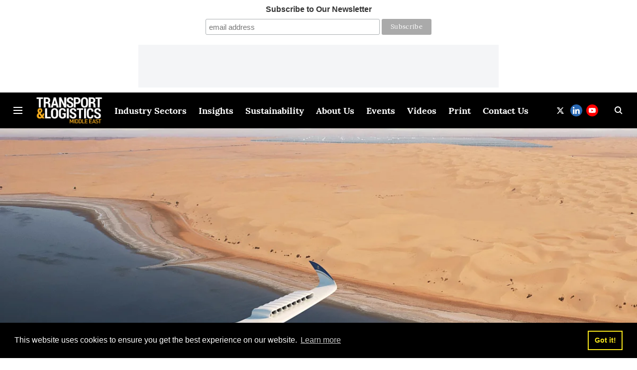

--- FILE ---
content_type: text/html; charset=utf-8
request_url: https://www.google.com/recaptcha/api2/aframe
body_size: 266
content:
<!DOCTYPE HTML><html><head><meta http-equiv="content-type" content="text/html; charset=UTF-8"></head><body><script nonce="a_JJliTx8jnWgBnliTc4Bw">/** Anti-fraud and anti-abuse applications only. See google.com/recaptcha */ try{var clients={'sodar':'https://pagead2.googlesyndication.com/pagead/sodar?'};window.addEventListener("message",function(a){try{if(a.source===window.parent){var b=JSON.parse(a.data);var c=clients[b['id']];if(c){var d=document.createElement('img');d.src=c+b['params']+'&rc='+(localStorage.getItem("rc::a")?sessionStorage.getItem("rc::b"):"");window.document.body.appendChild(d);sessionStorage.setItem("rc::e",parseInt(sessionStorage.getItem("rc::e")||0)+1);localStorage.setItem("rc::h",'1769036097354');}}}catch(b){}});window.parent.postMessage("_grecaptcha_ready", "*");}catch(b){}</script></body></html>